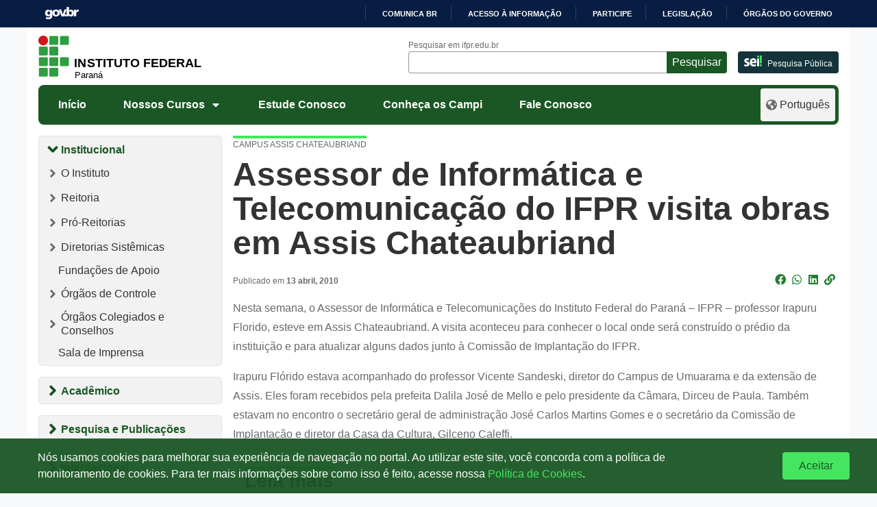

--- FILE ---
content_type: text/html; charset=UTF-8
request_url: https://ifpr.edu.br/assessor-de-informatica-e-telecomunicacao-do-ifpr-visita-obras-em-assis-chateaubriand/
body_size: 1872
content:
<!DOCTYPE html>
<html lang="en">
<head>
    <meta charset="utf-8">
    <meta name="viewport" content="width=device-width, initial-scale=1">
    <title></title>
    <style>
        body {
            font-family: "Arial";
        }
    </style>
    <script type="text/javascript">
    window.awsWafCookieDomainList = [];
    window.gokuProps = {
"key":"AQIDAHjcYu/GjX+QlghicBgQ/7bFaQZ+m5FKCMDnO+vTbNg96AGLzFvRRrkYahXaXIVcJYv1AAAAfjB8BgkqhkiG9w0BBwagbzBtAgEAMGgGCSqGSIb3DQEHATAeBglghkgBZQMEAS4wEQQM1n1mW//+gGEkjuEBAgEQgDvjK5jHH8m7Bln2SuqH4yOSZ3nbnoWk6EPFDhRd/4LkfatHj+AOLkZV7dXBcmiv26XniCjrSL1CfAbGuQ==",
          "iv":"CgAFQTHy4AAAAAX0",
          "context":"DwEgvTmacxgD3hxORfdFpweW1TtrtSs8DYlgrMMCZYe9+oH14E/MGm6zskNxLgKF7sXD3qpdEcpfuqzYUVtSNnHxT4g5YvxL9oruLptBqAg/VYDw5ElxWFlHa48luDihj5d2Ago31Z4B7Sv/pYQdeEOGgAQ0AhpZKt2y7peoH3+xLxjUTkSYM7SVRhLoP07QOEIa9v8B3ZNga3i1gHbcYLWwgH5PJnhDhuo0naoMVsu13Ua93falZ+qWmd7AV8nK5WLd6CRcVNBMcfNvp/yOCfMVjGnEIaGgZTPx9YltSQ6tUcUhnSEFPDdKVzAv0ez556EbHuwsBDL6QsRFQiPKmLaxnKDiNK+NM3N6jrRIVXlujomHLKk6"
};
    </script>
    <script src="https://37d90ec98ef3.ec1190c8.sa-east-1.token.awswaf.com/37d90ec98ef3/b27b0e0e11cd/83c25fb57134/challenge.js"></script>
</head>
<body>
    <div id="challenge-container"></div>
    <script type="text/javascript">
        AwsWafIntegration.saveReferrer();
        AwsWafIntegration.checkForceRefresh().then((forceRefresh) => {
            if (forceRefresh) {
                AwsWafIntegration.forceRefreshToken().then(() => {
                    window.location.reload(true);
                });
            } else {
                AwsWafIntegration.getToken().then(() => {
                    window.location.reload(true);
                });
            }
        });
    </script>
    <noscript>
        <h1>JavaScript is disabled</h1>
        In order to continue, we need to verify that you're not a robot.
        This requires JavaScript. Enable JavaScript and then reload the page.
    </noscript>
</body>
</html>